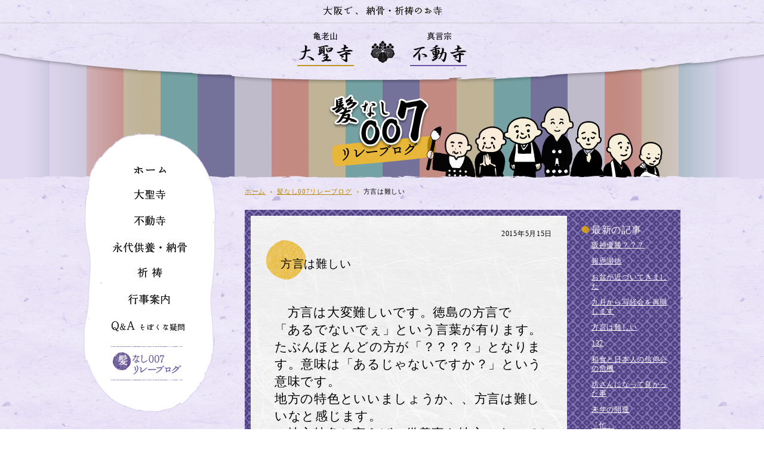

--- FILE ---
content_type: text/html; charset=UTF-8
request_url: http://osaka-fudouji.net/blog/archives/135
body_size: 6012
content:
<!DOCTYPE html>
<html lang="ja">
<head>

    <meta charset="UTF-8">	
    
        <meta name="keywords" content="方言は難しい,髪なし007,住職ブログ,永代供養,大阪,祈祷,納骨" />
    <meta name="description" content="　方言は大変難しいです。徳島の方言で 「あるでないでぇ」という言葉が有ります。たぶんほとんどの方が「？？？？」となります。意味は「あるじゃないですか？」という意味です。 地方の特色といいましょうか、、" />
	    
	        <title>方言は難しい | 髪なし007リレーブログ | 永代供養・納骨のお寺なら【大聖寺/不動寺】</title> 
        
    <link rel="shortcut icon" type="image/ico" href="/favicon.ico" />
    <meta name="viewport" content="width=1080" />

    

    <!-- ここからOGP -->
            <meta property="fb:app_id" content="" />
        <meta property="og:type" content="article" />
        <meta property="og:site_name" content="髪なし007リレーブログ | 永代供養・納骨のお寺なら【大聖寺/不動寺】" />
    
	        <meta property="og:title" content="方言は難しい | 髪なし007リレーブログ | 永代供養・納骨のお寺なら【大聖寺/不動寺】" />
        <meta property="og:description" content="　方言は大変難しいです。徳島の方言で 「あるでないでぇ」という言葉が有ります。たぶんほとんどの方が「？？？？」となります。意味は「あるじゃないですか？」という意味です。 地方の特色といいましょうか、、" />
        <meta property="og:url" content="http://osaka-fudouji.net/blog/archives/135" />
                <meta property="og:image" content="http://osaka-fudouji.net/design2014/images/share.jpg" />
		            
        
    
    <!-- CSS -->
    	    <link href="http://osaka-fudouji.net/blog/contents/themes/fudouji-theme/style.css" rel="stylesheet" />
    <link href="/design2014/css/common.css" rel="stylesheet" />
    <link href="/design2014/css/base.css?2026012422" rel="stylesheet" />
    <link href="/design2014/css/archives.css?2026012422" rel="stylesheet" />

    
    <script src="/design2014/js/jquery-1.8.3.min.js" type="text/JavaScript"></script>
    <script src="/design2014/js/simplelib.min.js?rollOver,scroll" type="text/javascript"></script>
    <script src="/design2014/js/common-ui.js" type="text/javascript"></script>
    <script src="/design2014/js/scroll-follow.js" type="text/javascript"></script>
    <script src="/design2014/js/ga.js" type="text/javascript"></script>
	
	

    <!--[if lt IE 9]>
	    <script src="/design2014/js/html5shiv.js"></script>
    <![endif]-->
    
    
<link rel='dns-prefetch' href='//s.w.org' />
		<script type="text/javascript">
			window._wpemojiSettings = {"baseUrl":"https:\/\/s.w.org\/images\/core\/emoji\/13.0.0\/72x72\/","ext":".png","svgUrl":"https:\/\/s.w.org\/images\/core\/emoji\/13.0.0\/svg\/","svgExt":".svg","source":{"concatemoji":"http:\/\/osaka-fudouji.net\/blog\/wp-includes\/js\/wp-emoji-release.min.js?ver=5.5.17"}};
			!function(e,a,t){var n,r,o,i=a.createElement("canvas"),p=i.getContext&&i.getContext("2d");function s(e,t){var a=String.fromCharCode;p.clearRect(0,0,i.width,i.height),p.fillText(a.apply(this,e),0,0);e=i.toDataURL();return p.clearRect(0,0,i.width,i.height),p.fillText(a.apply(this,t),0,0),e===i.toDataURL()}function c(e){var t=a.createElement("script");t.src=e,t.defer=t.type="text/javascript",a.getElementsByTagName("head")[0].appendChild(t)}for(o=Array("flag","emoji"),t.supports={everything:!0,everythingExceptFlag:!0},r=0;r<o.length;r++)t.supports[o[r]]=function(e){if(!p||!p.fillText)return!1;switch(p.textBaseline="top",p.font="600 32px Arial",e){case"flag":return s([127987,65039,8205,9895,65039],[127987,65039,8203,9895,65039])?!1:!s([55356,56826,55356,56819],[55356,56826,8203,55356,56819])&&!s([55356,57332,56128,56423,56128,56418,56128,56421,56128,56430,56128,56423,56128,56447],[55356,57332,8203,56128,56423,8203,56128,56418,8203,56128,56421,8203,56128,56430,8203,56128,56423,8203,56128,56447]);case"emoji":return!s([55357,56424,8205,55356,57212],[55357,56424,8203,55356,57212])}return!1}(o[r]),t.supports.everything=t.supports.everything&&t.supports[o[r]],"flag"!==o[r]&&(t.supports.everythingExceptFlag=t.supports.everythingExceptFlag&&t.supports[o[r]]);t.supports.everythingExceptFlag=t.supports.everythingExceptFlag&&!t.supports.flag,t.DOMReady=!1,t.readyCallback=function(){t.DOMReady=!0},t.supports.everything||(n=function(){t.readyCallback()},a.addEventListener?(a.addEventListener("DOMContentLoaded",n,!1),e.addEventListener("load",n,!1)):(e.attachEvent("onload",n),a.attachEvent("onreadystatechange",function(){"complete"===a.readyState&&t.readyCallback()})),(n=t.source||{}).concatemoji?c(n.concatemoji):n.wpemoji&&n.twemoji&&(c(n.twemoji),c(n.wpemoji)))}(window,document,window._wpemojiSettings);
		</script>
		<style type="text/css">
img.wp-smiley,
img.emoji {
	display: inline !important;
	border: none !important;
	box-shadow: none !important;
	height: 1em !important;
	width: 1em !important;
	margin: 0 .07em !important;
	vertical-align: -0.1em !important;
	background: none !important;
	padding: 0 !important;
}
</style>
	<link rel='stylesheet' id='wp-block-library-css'  href='http://osaka-fudouji.net/blog/wp-includes/css/dist/block-library/style.min.css?ver=5.5.17' type='text/css' media='all' />
<link rel="https://api.w.org/" href="http://osaka-fudouji.net/blog/wp-json/" /><link rel="alternate" type="application/json" href="http://osaka-fudouji.net/blog/wp-json/wp/v2/posts/135" /><link rel="EditURI" type="application/rsd+xml" title="RSD" href="http://osaka-fudouji.net/blog/xmlrpc.php?rsd" />
<link rel="wlwmanifest" type="application/wlwmanifest+xml" href="http://osaka-fudouji.net/blog/wp-includes/wlwmanifest.xml" /> 
<link rel='prev' title='前の投稿' href='http://osaka-fudouji.net/blog/archives/132' />
<link rel='next' title='九月から写経会を再開します' href='http://osaka-fudouji.net/blog/archives/140' />
<link rel="canonical" href="http://osaka-fudouji.net/blog/archives/135" />
<link rel='shortlink' href='http://osaka-fudouji.net/blog/?p=135' />
<link rel="alternate" type="application/json+oembed" href="http://osaka-fudouji.net/blog/wp-json/oembed/1.0/embed?url=http%3A%2F%2Fosaka-fudouji.net%2Fblog%2Farchives%2F135" />
<link rel="alternate" type="text/xml+oembed" href="http://osaka-fudouji.net/blog/wp-json/oembed/1.0/embed?url=http%3A%2F%2Fosaka-fudouji.net%2Fblog%2Farchives%2F135&#038;format=xml" />
<style type="text/css">.recentcomments a{display:inline !important;padding:0 !important;margin:0 !important;}</style></head>

<body class="post-template-default single single-post postid-135 single-format-standard">
<noscript><p class="caution aligncenter">Enable Javascript to browse this site, please.</p></noscript>
<div id="toppages">
<div id="wrapper">


<header>
    <div id="headerContainer">
        <div class="uhdInner">
        	<p class="uhdline txc mb10"><img src="/design2014/images/common/uhd_tt.png?23" alt="大阪で、納骨・祈祷のお寺" /></p>
            <div class="uhdbox">
                <ul class="hoverset clearfix">
                	<li><a href="/daisyouji/"><img src="/design2014/images/common/uhd_daisyouji.png" alt="亀老山 大聖寺" /></a></li>
                    <li><img src="/design2014/images/common/uhd_mon.png" alt="大阪のお寺" /></li>
                    <li><a href="/fudouji/"><img src="/design2014/images/common/uhd_fudouji.png" alt="真言宗 不動寺" /></a></li>
                </ul>
            </div>
        </div>
        <div id="headBg-blog">
        <div class="head_bg_header"></div>
        </div>

    </div><!-- /#header -->
</header>
<!--     headerここまで    -->




    

   
    
 


		
	
	


<div id="Container">
	<div id="ContentInner" class="clearfix">
        
        <div id="Side-container">
        <div id="menu">
        <nav>
            <ul>
                <li><a class="rollover" href="/"><img src="/design2014/images/menu/nav_home.gif" width="130" height="29" alt="ホーム" /></a></li>
                <li><a class="rollover" href="/daisyouji/"><img src="/design2014/images/menu/nav_daishouji.gif" width="130" height="29" alt="大聖寺" /></a></li>
                <li><a class="rollover" href="/fudouji/"><img src="/design2014/images/menu/nav_fudouji.gif" width="130" height="29" alt="不動寺" /></a></li>
                <li><a class="rollover" href="/kuyou/"><img src="/design2014/images/menu/nav_kuyou.gif" width="130" height="29" alt="永代供養・納骨" /></a></li>
                <li><a class="rollover" href="/kitou/"><img src="/design2014/images/menu/nav_kitou.gif" width="130" height="29" alt="祈 祷" /></a></li>
                <li><a class="rollover" href="/event/"><img src="/design2014/images/menu/nav_event.gif" width="130" height="29" alt="行事案内" /></a></li>
                <li><a class="rollover" href="/faq/"> <img src="/design2014/images/menu/nav_faq.gif" width="130" height="29" alt="Q&A そぼくな疑問" /></a></li>
                <li class="hoverset"><a href="/blog/"><img src="/design2014/images/menu/nav_blog.gif" width="120" height="57" alt="髪なし007リレーブログ" /></a></li>
            </ul>
        </nav>
        </div><!-- /#menu-->
        </div><!-- /#Side-container-->


        <div id="Main-container">
            <div id="panNav">
                <ul class="clearfix">
                    <li class="first"><a href="/">ホーム</a></li>
                                        <li class="current"><a href="/blog/">髪なし007リレーブログ</a></li>
                                                            <li class="current">方言は難しい</li>
                                    </ul>
            </div><!-- /#panNav -->
            
            <section>
                                    




            <div class="blogBg mb40 mt10">
	            <div class=" clearfix">
                    <div id="blog_entyBlock">
                        <div id="blog_entyBlockInner">        
        




        
        
                          
             
            
            
            	<div class="blog_entry" id="post-135">
                <section>
                    <div class="blog_day"><p>2015年5月15日</p></div>
                                        <div class="blog_title"><h1>方言は難しい</h1></div>
                     
                    <div class="blog_body post-body">
                        <h2>　方言は大変難しいです。徳島の方言で</h2>
<h2>「あるでないでぇ」という言葉が有ります。たぶんほとんどの方が「？？？？」となります。意味は「あるじゃないですか？」という意味です。</h2>
<h2>地方の特色といいましょうか、、方言は難しいなと感じます。</h2>
<h2>　地方特色と言えば、供養事も地方によってかなり違いますね。よく法事に行くと「田舎ではこうです」や「うちはこうやわー」とおっしゃる方がおられますが、私自身供養を含めた仏様事は決まりが有って決まりが無いものと考えております。</h2>
<h2>要するにあまり難しく考えないでもらえればありがたいです。仏様に対する気持ちだけを一番に考え最低限の風習（その家の特色）だけ守れば大丈夫と考えます。</h2>
<h2>供養だからあれをしないといけない！やこれをしないといけない！と義務的に思うのではなく習慣づけていただければありがたく思います。</h2>
<h2>自分の気持ちを考えて無理なく仏様と向き合っていただくことをお勧めいたします。</h2>
                        <br class="clear" />
                                            </div>
                </section>
                </div>

            
            
            
        
        


                        </div>
                    </div>
        
	
    
    					    
    
   
                        <div id="blog_archiveBlock">
                    	<dl>
                        	<dt>最新の記事</dt>
                        	<dd>
                            	<ul class="wijet-list">
										<li><a href='http://osaka-fudouji.net/blog/archives/156'>阪神優勝？？？</a></li>
	<li><a href='http://osaka-fudouji.net/blog/archives/151'>報恩謝徳</a></li>
	<li><a href='http://osaka-fudouji.net/blog/archives/145'>お盆が近づいてきました</a></li>
	<li><a href='http://osaka-fudouji.net/blog/archives/140'>九月から写経会を再開します</a></li>
	<li><a href='http://osaka-fudouji.net/blog/archives/135' aria-current="page">方言は難しい</a></li>
	<li><a href='http://osaka-fudouji.net/blog/archives/132'>132</a></li>
	<li><a href='http://osaka-fudouji.net/blog/archives/128'>和食と日本人の信仰心の危機</a></li>
	<li><a href='http://osaka-fudouji.net/blog/archives/122'>坊さんになって良かった事</a></li>
	<li><a href='http://osaka-fudouji.net/blog/archives/120'>未年の開運</a></li>
	<li><a href='http://osaka-fudouji.net/blog/archives/112'>「忙」</a></li>
                                </ul>
                            </dd>
                        	<dt>月別アーカイブ</dt>
                        	<dd>
                            	<ul class="wijet-list">
										<li><a href='http://osaka-fudouji.net/blog/archives/date/2015/08'>2015年8月</a>&nbsp;(2)</li>
	<li><a href='http://osaka-fudouji.net/blog/archives/date/2015/07'>2015年7月</a>&nbsp;(1)</li>
	<li><a href='http://osaka-fudouji.net/blog/archives/date/2015/06'>2015年6月</a>&nbsp;(1)</li>
	<li><a href='http://osaka-fudouji.net/blog/archives/date/2015/05'>2015年5月</a>&nbsp;(2)</li>
	<li><a href='http://osaka-fudouji.net/blog/archives/date/2015/03'>2015年3月</a>&nbsp;(1)</li>
	<li><a href='http://osaka-fudouji.net/blog/archives/date/2015/02'>2015年2月</a>&nbsp;(1)</li>
	<li><a href='http://osaka-fudouji.net/blog/archives/date/2015/01'>2015年1月</a>&nbsp;(1)</li>
	<li><a href='http://osaka-fudouji.net/blog/archives/date/2014/12'>2014年12月</a>&nbsp;(1)</li>
	<li><a href='http://osaka-fudouji.net/blog/archives/date/2014/11'>2014年11月</a>&nbsp;(1)</li>
	<li><a href='http://osaka-fudouji.net/blog/archives/date/2014/10'>2014年10月</a>&nbsp;(1)</li>
	<li><a href='http://osaka-fudouji.net/blog/archives/date/2014/09'>2014年9月</a>&nbsp;(1)</li>
	<li><a href='http://osaka-fudouji.net/blog/archives/date/2014/08'>2014年8月</a>&nbsp;(1)</li>
	<li><a href='http://osaka-fudouji.net/blog/archives/date/2014/06'>2014年6月</a>&nbsp;(1)</li>
	<li><a href='http://osaka-fudouji.net/blog/archives/date/2014/05'>2014年5月</a>&nbsp;(1)</li>
	<li><a href='http://osaka-fudouji.net/blog/archives/date/2014/04'>2014年4月</a>&nbsp;(1)</li>
	<li><a href='http://osaka-fudouji.net/blog/archives/date/2014/03'>2014年3月</a>&nbsp;(2)</li>
	<li><a href='http://osaka-fudouji.net/blog/archives/date/2014/01'>2014年1月</a>&nbsp;(1)</li>
	<li><a href='http://osaka-fudouji.net/blog/archives/date/2013/12'>2013年12月</a>&nbsp;(1)</li>
	<li><a href='http://osaka-fudouji.net/blog/archives/date/2013/10'>2013年10月</a>&nbsp;(2)</li>
	<li><a href='http://osaka-fudouji.net/blog/archives/date/2013/09'>2013年9月</a>&nbsp;(1)</li>
	<li><a href='http://osaka-fudouji.net/blog/archives/date/2013/08'>2013年8月</a>&nbsp;(1)</li>
	<li><a href='http://osaka-fudouji.net/blog/archives/date/2013/07'>2013年7月</a>&nbsp;(2)</li>
	<li><a href='http://osaka-fudouji.net/blog/archives/date/2013/05'>2013年5月</a>&nbsp;(1)</li>
	<li><a href='http://osaka-fudouji.net/blog/archives/date/2013/04'>2013年4月</a>&nbsp;(1)</li>
	<li><a href='http://osaka-fudouji.net/blog/archives/date/2013/03'>2013年3月</a>&nbsp;(1)</li>
	<li><a href='http://osaka-fudouji.net/blog/archives/date/2013/02'>2013年2月</a>&nbsp;(2)</li>
	<li><a href='http://osaka-fudouji.net/blog/archives/date/2013/01'>2013年1月</a>&nbsp;(1)</li>
	<li><a href='http://osaka-fudouji.net/blog/archives/date/2012/12'>2012年12月</a>&nbsp;(1)</li>
	<li><a href='http://osaka-fudouji.net/blog/archives/date/2012/10'>2012年10月</a>&nbsp;(2)</li>
	<li><a href='http://osaka-fudouji.net/blog/archives/date/2012/09'>2012年9月</a>&nbsp;(1)</li>
	<li><a href='http://osaka-fudouji.net/blog/archives/date/2012/08'>2012年8月</a>&nbsp;(1)</li>
	<li><a href='http://osaka-fudouji.net/blog/archives/date/2012/07'>2012年7月</a>&nbsp;(1)</li>
	<li><a href='http://osaka-fudouji.net/blog/archives/date/2012/06'>2012年6月</a>&nbsp;(1)</li>
	<li><a href='http://osaka-fudouji.net/blog/archives/date/2012/05'>2012年5月</a>&nbsp;(1)</li>
	<li><a href='http://osaka-fudouji.net/blog/archives/date/2012/04'>2012年4月</a>&nbsp;(1)</li>
	<li><a href='http://osaka-fudouji.net/blog/archives/date/2012/03'>2012年3月</a>&nbsp;(1)</li>
	<li><a href='http://osaka-fudouji.net/blog/archives/date/2012/02'>2012年2月</a>&nbsp;(1)</li>
	<li><a href='http://osaka-fudouji.net/blog/archives/date/2012/01'>2012年1月</a>&nbsp;(1)</li>
	<li><a href='http://osaka-fudouji.net/blog/archives/date/2011/12'>2011年12月</a>&nbsp;(1)</li>
	<li><a href='http://osaka-fudouji.net/blog/archives/date/2011/11'>2011年11月</a>&nbsp;(2)</li>
	<li><a href='http://osaka-fudouji.net/blog/archives/date/2011/09'>2011年9月</a>&nbsp;(1)</li>
	<li><a href='http://osaka-fudouji.net/blog/archives/date/2011/08'>2011年8月</a>&nbsp;(2)</li>
	<li><a href='http://osaka-fudouji.net/blog/archives/date/2011/07'>2011年7月</a>&nbsp;(1)</li>
	<li><a href='http://osaka-fudouji.net/blog/archives/date/2011/06'>2011年6月</a>&nbsp;(1)</li>
	<li><a href='http://osaka-fudouji.net/blog/archives/date/2011/05'>2011年5月</a>&nbsp;(1)</li>
	<li><a href='http://osaka-fudouji.net/blog/archives/date/2011/04'>2011年4月</a>&nbsp;(1)</li>
	<li><a href='http://osaka-fudouji.net/blog/archives/date/2011/03'>2011年3月</a>&nbsp;(1)</li>
	<li><a href='http://osaka-fudouji.net/blog/archives/date/2011/02'>2011年2月</a>&nbsp;(1)</li>
	<li><a href='http://osaka-fudouji.net/blog/archives/date/2011/01'>2011年1月</a>&nbsp;(1)</li>
	<li><a href='http://osaka-fudouji.net/blog/archives/date/2010/12'>2010年12月</a>&nbsp;(1)</li>
                                </ul>
                            </dd>
                        	<dt>カテゴリー</dt>
                        	<dd>
                            	<ul class="wijet-list">
										<li class="cat-item cat-item-2"><a href="http://osaka-fudouji.net/blog/archives/category/%e3%81%8a%e7%9f%a5%e3%82%89%e3%81%9b">お知らせ</a> (14)
</li>
	<li class="cat-item cat-item-1"><a href="http://osaka-fudouji.net/blog/archives/category/%e6%9c%aa%e5%88%86%e9%a1%9e">未分類</a> (45)
</li>
                                </ul>
                            </dd>
                        </dl>
                    </div>
   

        

    
        
	            </div>
            </div>
            

	


        </section>    
        </div><!-- /#Main-container -->


	</div>
</div><!--     ./ #Container    -->
	








<footer>
<div id="footercontainer">
<div id="footerOuter">
	<div id="toTop"><div class="topInner"><a href="#" class="scroll"><img src="/design2014/images/common/pagetop.gif" width="41" height="40" alt="Top to page" /></a></div></div>
    <div id="footerBorder"></div>
    <div id="footer">
        <div class="footerContOuter">
            <div id="footermenuOuter" class="footerCont clearfix">
                <ul id="footermenu" class=" clearfix mincho">
                    <li><a href="/">ホーム</a></li>
                    <li><a href="/daisyouji/">大聖寺</a></li>
                    <li><a href="/fudouji/">不動寺</a></li>
                    <li><a href="/kuyou/">永代供養・納骨</a></li>
                    <li><a href="/kitou/">祈祷</a></li>
                    <li><a href="/event/">行事案内</a></li>
                    <li><a href="/faq/">Q＆A そぼくな疑問</a></li>
                </ul>
            </div>
        </div>
        
        <div class="footerContOuter">
            <div class="footerCont">
                <p class="txc foot_address mincho">
                    <img src="/design2014/images/common/footer_daishouji.gif" width="139" height="28" alt="亀老山 大聖寺" />　大阪市淀川区三津屋中1-4-6　<img src="/design2014/images/common/footer_daishouji_tel2.gif" width="122" height="28" alt="お電話でのお問い合わせ" />　　　
                    <img src="/design2014/images/common/footer_fudouji.gif" width="139" height="28" alt="真言宗 不動寺" />　大阪市城東区諏訪2-13-5　<img src="/design2014/images/common/footer_fudouji_tel.gif" width="121" height="28" alt="お電話でのお問い合わせ" />
                </p>
            </div>
        </div>
        
        <div class="footerContOuter2">
            <div class="footerCont2">
                <p class="txc mincho"><span>午前 8:00 〜 午後 4:00</span>まで受付致しております。お気軽にお問い合わせ下さいませ。</p>
            </div>
        </div>

        <div class="footerContOuter3">
            <div class="footerCont2">
                <div id="copyright" class="txc">Copyright &copy; 2014 <a href="http://osaka-fudouji.net/">fudouji</a> All Rights Reserved.</div>
            </div>
        </div>
    </div>
</div>    
</div>    
</footer><!-- footer -->


</div>
</div>

<script type='text/javascript' src='http://osaka-fudouji.net/blog/wp-includes/js/wp-embed.min.js?ver=5.5.17' id='wp-embed-js'></script>

</body>
</html>

--- FILE ---
content_type: text/css
request_url: http://osaka-fudouji.net/blog/contents/themes/fudouji-theme/style.css
body_size: 1764
content:
@charset "utf-8";
/*
Theme Name:  FUDOUJI BLOG
Theme URI: http://zeaplus.co.jp/
Description: FUDOUJI BLOG
Version: 1.0
Author: ZEALPLUS
Author URI: http://zeaplus.co.jp/	
Tags: simple

Index:
  - Basic Styling
  - Layout
  - Navigation and Sidebar Widget
  - Form Elements

*/




/* Custum Style Setting
----------------------------------------------------------------------------------------------*/

.post-body strong {	font-weight: bold;}
.post-body em { font-style: italic;}
.post-body del { text-decoration:line-through;}	
.post-body ul { list-style: disc; margin:0 10px 15px; }
.post-body ol { list-style: decimal; margin:0 10px 15px; }
.post-body li { list-style:inherit; margin-bottom:0.3em; }
.post-body blockquote { margin:15px 20px;}
.post-body h1{ font-size:2em; line-height:1.4em; }
.post-body h2{ font-size:1.5em; line-height:1.4em; }
.post-body h3{ font-size:1.2em; line-height:1.4em; }
.post-body img{ margin:10px 0; max-width:100%; height:auto; }
.post-body p{ margin:0px 0 10px;}
.post-body a{ text-decoration:underline; }



/* ---------- Basic Styling ---------- */

.aligncenter {
   display: block;
   margin-left: auto;
   margin-right: auto;
}

.alignright {
	float: right;
	margin: 0 0 2px 10px;
}

.alignleft {
	float: left;
	margin: 0 10px 2px 0;
}

img.centered {
	display: block;
	margin-left: auto;
	margin-right: auto;
}

img.alignright {
	padding: 5px;
	display: inline;
}

img.alignleft {
	padding: 5px;
	display: inline;
}

.caution {
	padding: 10px;
	color: #e9e9e9;
	text-align: center;
	background-color: #cc0000;
}
noscript .caution {
	margin: 0;
}

.wp-caption {
	width: 100%;
	border: 1px solid #e3e3e3;
	border-radius: 4px;
	-moz-border-radius: 4px;
	-khtml-border-radius: 4px;
	-webkit-border-radius: 4px;
	background-color: #ffffff;
	text-align: center;
}
.wp-caption img {
	padding-top: 5px;
}

.wp-caption-text {
	margin: 5px 0;
	text-align: center;
	font-size: smaller;
	color: #666666;
}

code strong {
	color: #cc3366;
	font-weight: normal;
}



p.post-meta,
p.comment-meta {
	margin-bottom: 25px;
	font-size:0.75em; line-height:1.2em;
}

.comment-list .navigation {
	margin: 10px 0;
}
.comment-list .navigation a {
	margin-right: 10px;
}

.comment-list ol li {
	margin: 10px 0;
}

.comment-list ol li.trackback {
	padding: 5px;
	border: 1px solid #c4c4c4;
}

.comment-list ul.children {
	list-style: none;
}
.comment-list ul.children li {
	border-left: 5px solid #c4c4c4;
	padding-left: 5px;
}

.comment-list li.bypostauthor {
}
.comment-list li.bypostauthor cite.fn {
	text-decoration: underline;
}

.comment-list li.comment .reply {
	margin: 10px 0 20px;
}




/* ---------- Navigation and Sidebar Widget ---------- */

/* Pagination for grid items and paginated posts */
.pagination {
	margin: 50px 0 0;
	line-height:1;
}
.pagination .current {
	color: #333333;
	font-weight: bold:
}
.pagination .next, 
.pagination .prev {
}

.pagination span, 
.pagination a {
display:block;
float:left;
margin: 0 10px 0 0;
padding: 8px 10px;
width:auto;
color:#fff;
text-decoration:none;
background: #A196BE;
}
 
.pagination a:hover{
color:#fff;
background: #4F427E;
}
 
.pagination .current{
padding: 8px 10px;
background: #4F427E;
color:#fff;
}


/* Sidebar 
 * In this theme, sidebar is a horizontal line.
 * Sidebar2 is a block on the bottom.
 * See also "Form Elements" section.
 */
 
/*
#sidebar{
	list-style: none;
	list-style-type: none;
	margin: 50px 0 50px 16px;
	padding-left: 0;
}
#sidebar2 {
	list-style: none;
	list-style-type: none;
	margin: 50px 0;
	padding-left: 0;
}
#sidebar li {
	margin: 2px 0;
}
#sidebar li.widget h2.widgettitle {
	display: none;
}

#sidebar li.widget ul {
	list-style: none;
	margin: 0;
	padding: 0;
}

#sidebar li.widget ul li {
	display: inline;
	padding-right: 5px;
}

li.current-cat {
	text-decoration: underline;
}

#sidebar2 li.widget {
	display: block;
	overflow: hidden;
	float: left;
	margin: 0 5px 5px 0;
	width: 320px;
	padding: 5px 0 0 0;
	border: 0;
}

#sidebar2 h2.widgettitle {
	margin-top: 0;
	padding: 5px 10px;
	color: #333333;
	background-color: #d9d9d9;
}

#sidebar2 li.widget div {
	padding: 0 10px;
	font-size: 12px;
}

#sidebar2 li.widget ul {
	margin: 0;
	padding: 0 10px;
	font-size: 12px;
}

#sidebar2 li.widget ul li {
	list-style: none;
}
#sidebar2 ul.children ul li {
	list-style: none;
}
*/
#wp-calendar {
	margin: 1em 0;
	border: none;
}
#wp-calendar caption{
	text-align: left;
	margin: 2px 0 0 0;
	padding: 0;
}
#wp-calendar td {
	text-align: center;
}

/* ---------- Form Elements ---------- */

div.comment-form {
	margin: 0;
	padding: 0;
}

#commentform {
	margin: 0;
	padding: 0;
}
#commentform textarea {
	width: 99%;
	max-width: 640px;
}

/* for sidebar widget */

#searchform {
    width: 300px;
}
#searchform div {
	padding: 0;
	font-size: 12px;
}
#searchform label.screen-reader-text {
	display: none;
}
#searchsubmit {
	display: inline;
}

#s { /* #searchform input#s */
	width: 170px;
	margin: 0;
}

/* ---------------------------------------- Add ---------------------------------------- */






--- FILE ---
content_type: text/css
request_url: http://osaka-fudouji.net/design2014/css/common.css
body_size: 2817
content:
@charset "UTF-8";

/* --------------------------------------------------
	Last Modified: nov 2013
	Version: 1.1
	Author: ZEALPLUS
	Author URI: http://zealplus.co.jp/
 --------------------------------------------------- */


/*
===== CONTENTS ================================================================================

	Index:
  - Reset
  - Elements
	. font style
	. img style
	. common set
	. space
  
===============================================================================================
*/



/* 1:Reset
----------------------------------------------------------------------------------------------*/

html,body,div,ul,ol,li,dl,dt,dd,h1,h2,h3,h4,h5,h6,pre,form,p,blockquote,fieldset,input { margin: 0; padding: 0; }
* html ul, * html ol, * html p{ zoom:1; }/*IE6 Hack and hasLayout --> for IE*/
h1,h2,h3,h4,h5,h6,pre,code,address,caption,cite,code,em,strong,th { font-size: 1em; font-weight: normal; font-style: normal; }
ul,ol { list-style: none; }
fieldset,img { border: none; }
caption,th { text-align: left; }
table { border-collapse: collapse; border-spacing: 0; font-size:1em; }
th, td{ vertical-align:top; }
br { letter-spacing:normal; }



/* float reset
----------------------------------------------------------------------------------------------*/

/* clear
==========================================================*/

.clear { margin:0; padding:0; clear:both; }	
.clearer { clear: both; display: block; margin: 0; padding: 0; height: 0; line-height: 1px; font-size: 1px; }
.hide { display:none; }
.lineclear   { margin:0; padding:0; clear:both; }		
.lineclear hr{ display:none; }

/*clearfix*/
* html .clearfix { zoom: 1; }
*+html .clearfix { zoom: 1; }
.clearfix:after { height: 0; visibility: hidden; content: "."; display: block; clear: both; }
/*clearfix*/






/* 2:Elements
----------------------------------------------------------------------------------------------*/


/* Font Setting
==========================================================*/

/*----------------------------------------
    font-size
------------------------------------------
Font-size list (base: 13px)
 62% =  8px
 70% =  9px
 77% = 10px
 85% = 11px        162% = 21px        239% = 31px
 93% = 12px        170% = 22px        247% = 32px
100% = 13px        177% = 23px        254% = 33px
108% = 14px        185% = 24px        262% = 34px
116% = 15px        193% = 25px        270% = 35px
124% = 16px        200% = 26px        277% = 36px
131% = 17px        208% = 27px        285% = 37px
139% = 18px        216% = 28px        293% = 38px
147% = 19px        224% = 29px        300% = 39px
154% = 20px        231% = 30px        308% = 40px
*/

.hide-text {
text-indent: 100%;
white-space: nowrap;
overflow: hidden;
}
.H1titlebox{ }
.H1title{ }

.meiryo { font-family:"メイリオ", meiryo, Arial, sans-serif; }
.mincho { font-family: "ヒラギノ明朝 Pro W6","Hiragino Mincho Pro","HGS明朝E","ＭＳ Ｐ明朝",serif;}

.lesp-n { letter-spacing:normal; }
.bold{ font-weight: bold; }

.letSpNorm { letter-spacing:normal;}

/* font-size */
.font-l   { font-size:1.4em; font-weight:normal; }
.font-n   { font-size:1em; font-weight:normal; }
.font-s   { font-size:0.8em; font-weight:normal; }
.font13 { font-size:13px;}
.font-red { color:#ff0000;}



/* img
==========================================================*/
img.img-left   { float: left; margin:0 10px 10px 0; }
img.img-right  { float: right; margin:0 0 10px 10px; }
img.img-border { padding:2px; border:1px solid #ccc; }



/* CSS hover
==========================================================*/
.hoverset a:hover img{
	opacity:0.6;-moz-opacity:0.6;
	filter: alpha(opacity=60);
}







/* common
==========================================================*/

.txc  { text-align:center; }
.txl  { text-align:left; }
.txr  { text-align:right; }
.fl   { float: left; }
.fr   { float: right; }

.text_justify { text-align: justify; text-justify: inter-ideograph;}
.lh1{ line-height:1;}
.pore{ position: relative; }
.poab{ position: absolute; }
.row { display:table; width:100%;}
.cell { display:table-cell; vertical-align:top; padding-left:10px } 



/* common
==========================================================*/

.mt00 {margin-top: 0 !important;}
.mt01 {margin-top: 1px !important;}
.mt02 {margin-top: 2px !important;}
.mt03 {margin-top: 3px !important;}
.mt04 {margin-top: 4px !important;}
.mt05 {margin-top: 5px !important;}
.mt06 {margin-top: 6px !important;}
.mt07 {margin-top: 7px !important;}
.mt08 {margin-top: 8px !important;}
.mt09 {margin-top: 9px !important;}
.mt10 {margin-top:10px !important;}
.mt11 {margin-top:11px !important;}
.mt12 {margin-top:12px !important;}
.mt13 {margin-top:13px !important;}
.mt14 {margin-top:14px !important;}
.mt15 {margin-top:15px !important;}
.mt16 {margin-top:16px !important;}
.mt17 {margin-top:17px !important;}
.mt18 {margin-top:18px !important;}
.mt19 {margin-top:19px !important;}
.mt20 {margin-top:20px !important;}
.mt24 {margin-top:24px !important;}
.mt25 {margin-top:25px !important;}
.mt28 {margin-top:28px !important;}
.mt30 {margin-top:30px !important;}
.mt32 {margin-top:32px !important;}
.mt35 {margin-top:35px !important;}
.mt36 {margin-top:36px !important;}
.mt40 {margin-top:40px !important;}
.mt44 {margin-top:44px !important;}
.mt45 {margin-top:45px !important;}
.mt48 {margin-top:48px !important;}
.mt50 {margin-top:50px !important;}
.mt52 {margin-top:52px !important;}
.mt55 {margin-top:55px !important;}
.mt56 {margin-top:56px !important;}
.mt60 {margin-top:60px !important;}
.mt65 {margin-top:65px !important;}
.mt70 {margin-top:70px !important;}
.mt75 {margin-top:75px !important;}
.mt80 {margin-top:80px !important;}
.mt85 {margin-top:85px !important;}
.mt90 {margin-top:90px !important;}
.mt100 {margin-top:100px !important;}
.mt110 {margin-top:110px !important;}
.mt120 {margin-top:120px !important;}

.mb00 {margin-bottom: 0 !important;}
.mb01 {margin-bottom: 1px !important;}
.mb02 {margin-bottom: 2px !important;}
.mb03 {margin-bottom: 3px !important;}
.mb04 {margin-bottom: 4px !important;}
.mb05 {margin-bottom: 5px !important;}
.mb06 {margin-bottom: 6px !important;}
.mb07 {margin-bottom: 7px !important;}
.mb08 {margin-bottom: 8px !important;}
.mb09 {margin-bottom: 9px !important;}
.mb10 {margin-bottom:10px !important;}
.mb11 {margin-bottom:11px !important;}
.mb12 {margin-bottom:12px !important;}
.mb13 {margin-bottom:13px !important;}
.mb14 {margin-bottom:14px !important;}
.mb15 {margin-bottom:15px !important;}
.mb16 {margin-bottom:16px !important;}
.mb17 {margin-bottom:17px !important;}
.mb18 {margin-bottom:18px !important;}
.mb19 {margin-bottom:19px !important;}
.mb20 {margin-bottom:20px !important;}
.mb24 {margin-bottom:24px !important;}
.mb25 {margin-bottom:25px !important;}
.mb28 {margin-bottom:28px !important;}
.mb30 {margin-bottom:30px !important;}
.mb32 {margin-bottom:32px !important;}
.mb35 {margin-bottom:35px !important;}
.mb36 {margin-bottom:36px !important;}
.mb40 {margin-bottom:40px !important;}
.mb44 {margin-bottom:44px !important;}
.mb45 {margin-bottom:45px !important;}
.mb48 {margin-bottom:48px !important;}
.mb50 {margin-bottom:50px !important;}
.mb52 {margin-bottom:52px !important;}
.mb55 {margin-bottom:55px !important;}
.mb56 {margin-bottom:56px !important;}
.mb60 {margin-bottom:60px !important;}
.mb65 {margin-bottom:65px !important;}
.mb70 {margin-bottom:70px !important;}
.mb75 {margin-bottom:75px !important;}
.mb80 {margin-bottom:80px !important;}
.mb85 {margin-bottom:85px !important;}
.mb90 {margin-bottom:90px !important;}
.mb100 {margin-bottom:100px !important;}
.mb110 {margin-bottom:110px !important;}
.mb120 {margin-bottom:120px !important;}

.pt00 {padding-top: 0 !important;}
.pt01 {padding-top: 1px !important;}
.pt02 {padding-top: 2px !important;}
.pt03 {padding-top: 3px !important;}
.pt04 {padding-top: 4px !important;}
.pt05 {padding-top: 5px !important;}
.pt06 {padding-top: 6px !important;}
.pt07 {padding-top: 7px !important;}
.pt08 {padding-top: 8px !important;}
.pt09 {padding-top: 9px !important;}
.pt10 {padding-top:10px !important;}
.pt11 {padding-top:11px !important;}
.pt12 {padding-top:12px !important;}
.pt13 {padding-top:13px !important;}
.pt14 {padding-top:14px !important;}
.pt15 {padding-top:15px !important;}
.pt16 {padding-top:16px !important;}
.pt17 {padding-top:17px !important;}
.pt18 {padding-top:18px !important;}
.pt19 {padding-top:19px !important;}
.pt20 {padding-top:20px !important;}
.pt24 {padding-top:24px !important;}
.pt25 {padding-top:25px !important;}
.pt28 {padding-top:28px !important;}
.pt30 {padding-top:30px !important;}
.pt32 {padding-top:32px !important;}
.pt35 {padding-top:35px !important;}
.pt36 {padding-top:36px !important;}
.pt40 {padding-top:40px !important;}
.pt44 {padding-top:44px !important;}
.pt45 {padding-top:45px !important;}
.pt48 {padding-top:48px !important;}
.pt50 {padding-top:50px !important;}
.pt52 {padding-top:52px !important;}
.pt55 {padding-top:55px !important;}
.pt56 {padding-top:56px !important;}
.pt60 {padding-top:60px !important;}
.pt65 {padding-top:65px !important;}
.pt70 {padding-top:70px !important;}
.pt75 {padding-top:75px !important;}
.pt80 {padding-top:80px !important;}
.pt85 {padding-top:85px !important;}

.pb00 {padding-bottom: 0 !important;}
.pb01 {padding-bottom: 1px !important;}
.pb02 {padding-bottom: 2px !important;}
.pb03 {padding-bottom: 3px !important;}
.pb04 {padding-bottom: 4px !important;}
.pb05 {padding-bottom: 5px !important;}
.pb06 {padding-bottom: 6px !important;}
.pb07 {padding-bottom: 7px !important;}
.pb08 {padding-bottom: 8px !important;}
.pb09 {padding-bottom: 9px !important;}
.pb10 {padding-bottom:10px !important;}
.pb11 {padding-bottom:11px !important;}
.pb12 {padding-bottom:12px !important;}
.pb13 {padding-bottom:13px !important;}
.pb14 {padding-bottom:14px !important;}
.pb15 {padding-bottom:15px !important;}
.pb16 {padding-bottom:16px !important;}
.pb17 {padding-bottom:17px !important;}
.pb18 {padding-bottom:18px !important;}
.pb19 {padding-bottom:19px !important;}
.pb20 {padding-bottom:20px !important;}
.pb24 {padding-bottom:24px !important;}
.pb25 {padding-bottom:25px !important;}
.pb28 {padding-bottom:28px !important;}
.pb30 {padding-bottom:30px !important;}
.pb32 {padding-bottom:32px !important;}
.pb35 {padding-bottom:35px !important;}
.pb36 {padding-bottom:36px !important;}
.pb40 {padding-bottom:40px !important;}
.pb44 {padding-bottom:44px !important;}
.pb45 {padding-bottom:45px !important;}
.pb48 {padding-bottom:48px !important;}
.pb50 {padding-bottom:50px !important;}
.pb52 {padding-bottom:52px !important;}
.pb55 {padding-bottom:55px !important;}
.pb56 {padding-bottom:56px !important;}
.pb60 {padding-bottom:60px !important;}
.pb65 {padding-bottom:65px !important;}
.pb70 {padding-bottom:70px !important;}
.pb75 {padding-bottom:75px !important;}
.pb80 {padding-bottom:80px !important;}
.pb85 {padding-bottom:85px !important;}








--- FILE ---
content_type: text/css
request_url: http://osaka-fudouji.net/design2014/css/base.css?2026012422
body_size: 1838
content:
@charset "UTF-8";

/*
Theme Name:  ZEAL
Theme URI: http://zeaplus.co.jp/
Description: ZEAL
Version: 1.0
Author: ZEALPLUS
Author URI: http://zeaplus.co.jp/	
*/


/*
===== CONTENTS ================================================================================

	Index:
  - Base Style
  - Layout
  
===============================================================================================
*/



/* 1: Base Style Setting
----------------------------------------------------------------------------------------------*/

/* Base Setting
==========================================================*/

body { font: 14px/1.7 "ヒラギノ明朝 Pro W3","Hiragino Mincho Pro","ＭＳ Ｐ明朝","MS PMincho", Times, serif;
	   letter-spacing:0.05em; margin:0; padding:0; background:url(../images/common/bg_body.gif) 0 0 repeat; }
	 
a       { text-decoration: underline; color:#B88600; }
a:hover { text-decoration: none; color:#969696; }
a { outline:none;}
img { -ms-interpolation-mode: bicubic; } 
:focus { outline: 0; }


/* main-layout
==========================================================*/

body { }
#toppages { }
#wrapper  { position:relative; min-width:1000px; /*background:url(../images/common/bg_kirimon.png) center center no-repeat; background-attachment: fixed;*/
background:url(../images/common/bg_kirimon.png) center 400px no-repeat;  }
.wrap{ }
#grid{ }


/* header
==========================================================*/

#headerContainer { position:relative; }
#header{}
.head_bg_header { width:100%; overflow:hidden; height:470px; position:absolute; top:-330px;  background:url(../images/common/bg_header.png) center 0 no-repeat;}
	.uhdInner{ position:absolute; width:100%; z-index:9; line-height:1; }
	.uhdline{ border-bottom:1px solid #CCCCCC;}
	.uhdbox{ width:340px; margin:0 auto; }
	.uhdbox li{ float:left; }





/* footer
==========================================================*/

#footercontainer { overflow-x:hidden;}
#footerOuter { background:#fff;}
	#footerBorder { position:relative; top:-10px; background: url(../images/common/bg_footer.png) 0 0 repeat-x; width:100%; height:26px;}
	#footer {}
	.footerContOuter  { background:#fff; border-bottom:solid 1px #c4b6e2;}
	.footerContOuter2 { background:#ececec;}
	.footerContOuter3 { background:#000; color:#fff;}
		.footerContOuter3 a {color:#fff; text-decoration:none;}
	.footerCont { clear:both; width:1000px; margin:0 auto; padding:20px 0;}
	.footerCont2 { clear:both; width:1000px; margin:0 auto; padding:5px 0;}
	#copyright { font-size:11px;}

	#footermenuOuter { position:relative; overflow:hidden;}
	#footermenu { float:left; left:50%; position:relative; }
	#footermenu li { float:left; left:-50%;position:relative; padding:0 24px; border-left:dotted 1px #333333;}
	#footermenu li:first-child { border:none;}
	#footermenu li a { color:#000; text-decoration:none;}
	#footermenu li a:hover { text-decoration: none; color:#969696; }
	.foot_address { width:1000px; display:table-cell; vertical-align:top;}
	.foot_address img { vertical-align:bottom;}

#toTop{ z-index:1; position:fixed; bottom:80px; right:10px; line-height:1em; display:none;}
.topInner{}


/* menu
==========================================================*/
#Side-container {  width:222px; height:470px; /*float:left;*/ position: absolute; top:300px; }
	#menu { width:222px; height:470px; background:url(../images/common/bg_menu.png) 0 0 no-repeat; position: relative; top:-77px; left:0; }
	#menu ul { width:130px; margin:0 auto; padding:50px 0 0;}
	#menu li { margin:0 auto 15px;}
	#menu li img { vertical-align:bottom;}
		
	
/* Main Container
==========================================================*/
#Main-container { width:730px; float:right;  }
#panNav { padding:15px 0; }
	#panNav li { float: left; font-size: 11px; line-height: 1.1; margin-right: 7px;  }
	#panNav li a{ }
	#panNav li.current { background:url(../images/common/pankuzu_arw.gif) 0 4px no-repeat; padding-left:12px; }


/* content
==========================================================*/
#Container{ } 

#ContentInner{ width:1000px; margin:0 auto; padding-bottom:50px; }
.ContentInnerBlock{}
.pages{}
.container{}

.hide-tt{ position:absolute; text-indent: -9999px;
white-space: nowrap; overflow: hidden;}
.wh-wakubgInner{ width:300px; padding:10px; background:url(../images/common/main_wakubg.png) 0 0px no-repeat;}



/* 2: layout
----------------------------------------------------------------------------------------------*/

/* 2column commons name
*/

.col{ }
	.col-l{  }
	.col-r{  }

#single-wrapper{}
#pages-wrapper{}


#pages-wrapper .col{ }
	#pages-wrapper .col-l{}
	#pages-wrapper .col-r{}
	
	
#single-wrapper .col{ }
	#single-wrapper .col-l{ float:left; }
	#single-wrapper .col-r{ float:right; }

#single-wrapper .wrap-inner{ }






/* pages
==========================================================*/


/* 
----------------------------------------------------------------------------------------------*/

.post-title,
.catetitle{  }
.post-body{  }
.post-body p{
	text-align: justify;
	text-justify: inter-ideograph;
}

	



* html .sampleset{}/*IE6 Hack*/
*:first-child+html .sampleset{}/*IE7 Hack*/
head~/* */body .sampleset{}/*IE8 Hack*/
	
	


--- FILE ---
content_type: text/css
request_url: http://osaka-fudouji.net/design2014/css/archives.css?2026012422
body_size: 1981
content:
@charset "utf-8";




/* common
__________________________________________*/

#headBg-daisyouji{ background:#E1D9F1 url(../images/daishouji/main-daisyouji02.png?2306) center 0 no-repeat; height:300px; margin:0 auto; }
#headBg-fudouji{ background:#E1D9F1 url(../images/fudouji/main-fudouji.png) center 0 no-repeat; height:300px; margin:0 auto; }
#headBg-kuyou{ background:#E1D9F1 url(../images/kuyou/main-kuyou.png) center 0 no-repeat; height:300px; margin:0 auto; }
#headBg-kitou{ background:#E1D9F1 url(../images/kitou/main-kitou02.png) center 0 no-repeat; height:300px; margin:0 auto; }
#headBg-event{ background:#E1D9F1 url(../images/event/main-event.png) center 0 no-repeat; height:300px; margin:0 auto; }
#headBg-faq{ background:#E1D9F1 url(../images/faq/main-faq02.png) center 0 no-repeat; height:300px; margin:0 auto; }
#headBg-blog{ background:#E1D9F1 url(../images/blog/main-blog.png) center 0 no-repeat; height:300px; margin:0 auto; }

.accesstable{ width:100%;}
.accesstable th{ border-bottom:1px solid #CCCCCC; padding:10px 0; font-size:12px; font-weight:bold; width:85px; letter-spacing:normal;}
.accesstable td{ border-bottom:1px solid #CCCCCC; padding:10px 0; }


.whbgInner{ background:url(../images/common/whbg.png) repeat;}

.underline{ border-top: 1px solid #ccc; text-align: justify; text-justify: inter-ideograph;}
.underline p  {
border-bottom: 1px solid #ccc;
line-height: 36px;
display: inline;
padding: 8px 0;

}



/* daisyouji
__________________________________________*/

.col-daishouji1-1{ width:690px; margin:0 auto;}
	.col-daishouji1-1 .col-l{ float:left; width:320px; }
	.col-daishouji1-1 .col-r{ float:right; width:320px;}

.col-daishouji1-2{ width:100%; }
	.col-daishouji1-2 .col-l{ float:left; width:340px; }
	.col-daishouji1-2 .col-r{ float:right; width:352px;}

.col-daishouji1-3{ width:590px; margin-left:100px; padding:40px 0;}
	.col-daishouji1-3 .col-l{ float:left; width:260px; }
	.col-daishouji1-3 .col-r{ float:right; width:260px;}
	.col-daishouji1-3 p{ width:190px; text-align: center;}
	.col-daishouji1-3 img{ margin-bottom:5px;}
.tl-shingon{ position:absolute; top:-32px; left:0; }



.col-daishouji2-1{ width:680px; margin-left:35px; padding:16px 0 24px;}
	.col-daishouji2-1 .col-l{ float:left; width:265px; }
	.col-daishouji2-1 .col-r{ float:right; width:392px;}
		.col-daishouji2-1 .col-r li{ float:left; text-align:center; }

.col-daishouji2-2{ width:660px; margin-left:35px; padding:16px 0 24px;}
	.col-daishouji2-2 .col-l{ float:left; width:190px; }
	.col-daishouji2-2 .col-r{ float:right; width:430px;}

.col-daishouji2-3{ width:680px; margin-left:35px; padding:16px 0 16px;}
	.col-daishouji2-3 .col-l{ float:left; width:430px; }
	.col-daishouji2-3 .col-r{ float:right; width:190px;}


.col-daishouji2-4{ width:660px; margin-left:12px; padding:16px 0 16px;}
	.col-daishouji2-4 .col-l{ float:left; width:190px; }
	.col-daishouji2-4 .col-r{ float:right; width:430px;}


/* fudouji
__________________________________________*/

.col-fudouji1-1{ width:690px; margin:0 auto;}
	.col-fudouji1-1 .col-l{ float:left; width:320px; }
	.col-fudouji1-1 .col-r{ float:right; width:320px;}


.col-fudouji1-2{ width:100%; }
	.col-fudouji1-2 .col-l{ float:left; width:340px; }
	.col-fudouji1-2 .col-r{ float:right; width:352px;}


.col-fudouji1-3{ width:590px; margin-left:100px; padding:40px 0;}
	.col-fudouji1-3 .col-l{ float:left; width:320px; }
	.col-fudouji1-3 .col-r{ float:right; width:235px;}
	.col-fudouji1-3 p{ width:190px; text-align: center;}
	.col-fudouji1-3 img{ margin-bottom:5px;}


.col-fudouji2-1{ width:680px; margin-left:35px; padding:16px 0 16px;}
	.col-fudouji2-1 .col-l{ float:left; width:430px; }
	.col-fudouji2-1 .col-r{ float:right; width:190px;}


.col-fudouji2-2{ width:660px; margin-left:12px; padding:16px 0 16px;}
	.col-fudouji2-2 .col-l{ float:left; width:190px; }
	.col-fudouji2-2 .col-r{ float:right; width:430px;}


.col-fudouji2-3{ width:680px; margin-left:35px; padding:16px 0 24px;}
	.col-fudouji2-3 .col-l{ float:left; width:430px; }
	.col-fudouji2-3 .col-r{ float:right; width:190px;}
	
	
/* kuyou
__________________________________________*/
.col-kuyou30{ width:660px; margin-left:30px; padding:40px 0 30px;}
	.col-kuyou30 .col-l{ float:left; width:190px; }
	.col-kuyou30 .col-r{ float:right; width:430px;}	

	.col-kuyou30 .tl-psn{ position:absolute; left:150px; top:-58px; }	
	

.col-noukotsu{ width:630px; margin-left:70px;}
	.col-noukotsu .col-l{ float:left; width:268px; }
	.col-noukotsu .col-r{ float:right; width:268px;}
	.col-noukotsu .tl-psn{ position:absolute; left:-36px; top:205px; }			
	.noukotsuInner{ width:220px; margin-left:40px; }

.col-kuyouflow{ width:680px; margin-left:50px;}
	.col-kuyouflow .col-l{ float:left; width:70px; }
	.col-kuyouflow .col-r{ float:right; width:550px;}
	.col-kuyouflow .col-r li{ padding-bottom:43px; background:url(../images/kuyou/eidai-arw.png) 0 bottom no-repeat; }
	.col-kuyouflow .col-r li.none{ background:none;}


/* kitou
__________________________________________*/
.col-kitou{ width:660px; margin-left:30px; padding:40px 0 30px;}
	.col-kitou .col-l{ float:left; width:190px; }
	.col-kitou .col-r{ float:right; width:430px;}	
	
	.col-kitou .tl-psn{ position:absolute; left:-17px; top:-7px; }	
	.kitou-pdflinks{ background:url(../images/kitou/mini_arw.png) 0 0px no-repeat; line-height:16px;}
	.kitou-pdflinks a{ color:#B88600; padding-left:18px;}
	.kitou-pdflinks img{ vertical-align: middle;}

	ul.kitou_fuuko { margin:0 -44px 25px 0;}
		ul.kitou_fuuko li { float:left; margin-right:44px;}

/* event
__________________________________________*/	
.col-event{ width:660px; margin-left:30px; padding:40px 0 30px;}	
	.col-event .col-l{ float:left; width:190px; }
	.col-event .col-r{ float:right; width:470px;}	
	
	.col-event .tl-psn{ position:absolute; left:95px; top:-60px; }

table.event_table { width:100%; font-size:15px;}
	table.event_table th { width:110px; padding:8px 0 0; border-bottom: 1px solid #ccc;}
	table.event_table td { padding:8px 0 0;border-bottom: 1px solid #ccc;}

	
/* faq
__________________________________________*/
dl.faq_catBlock { padding:50px;}
	dl.faq_catBlock dt { background:url(../images/faq/faq_q.png) 0 0 no-repeat; padding:30px 0 0 90px; font-size:18px; min-height:68px; font-weight:bold;}
	dl.faq_catBlock dd { background:url(../images/faq/faq_a.png) 50px 0 no-repeat; margin:10px 0 30px; padding:0 0 30px; border-bottom: 1px dotted #999;}
	dl.faq_catBlock dd:last-child  { padding:0 0 0; border-bottom:none;}
	dl.faq_catBlock dd p { padding:0 0 0 110px;}




/* blog
__________________________________________*/

.blogBg { background:url(../images/blog/blog_bg_pt.gif) 0 0 repeat; padding:10px;}

#blog_entyBlock { width:530px; float:left; background:url(../images/blog/blog_bg_cont.gif) 0 0 repeat;}
	#blog_entyBlockInner { margin:20px 25px;}

    .blog_entry { margin:0 0 20px; padding:0 0 60px; border-bottom:solid 1px #4e3985;}
		.blog_entry .blog_day { text-align:right; font-size:12px;}
		.blog_entry .blog_title { padding:25px 0 0 25px ; background:url(../images/blog/blog_bg_tt.gif) 0 0 no-repeat; font-size:19px; min-height:68px;}
		.blog_entry .blog_title a { color:#000; text-decoration:none;}
		.blog_entry .blog_title h2 { font-weight:bold;}
		.blog_entry .blog_body { padding:15px 0 0 15px ;}

	#blog_entyBlockInner .blog_entry:last-child { border-bottom:none;} 

#blog_archiveBlock { width:155px; float:right; color:#fff;}
#blog_archiveBlock a { color:#fff;}
	#blog_archiveBlock dl { margin:10px 0 0;}
		#blog_archiveBlock dl dt { padding:0 0 0 16px; font-size:16px; background: url(../images/blog/side_tt.png) 0 7px no-repeat;}
		#blog_archiveBlock dl dd { margin:0 0 30px; padding:5px 0 0 16px; font-size:12px;}
			#blog_archiveBlock dl dd ul {}
			#blog_archiveBlock dl dd li { padding:0 0 2px; line-height:1.3; padding:0 0 12px;}







--- FILE ---
content_type: application/javascript
request_url: http://osaka-fudouji.net/design2014/js/common-ui.js
body_size: 758
content:
/*

Description: FUDOUJI  JS
Version: 1.0

*/


// https://w3g.jp/blog/tools/js_browser_sniffing
	var _ua = (function(){
    return {
    ltIE6:typeof window.addEventListener == "undefined" && typeof document.documentElement.style.maxHeight == "undefined",
    ltIE7:typeof window.addEventListener == "undefined" && typeof document.querySelectorAll == "undefined",
    ltIE8:typeof window.addEventListener == "undefined" && typeof document.getElementsByClassName == "undefined",
    ltIE9:document.uniqueID && !window.matchMedia,
    gtIE10:document.uniqueID && document.documentMode >= 10,
    Trident:document.uniqueID,
    Gecko:'MozAppearance' in document.documentElement.style,
    Presto:window.opera,
    Blink:window.chrome,
    Webkit:!window.chrome && 'WebkitAppearance' in document.documentElement.style,
    Touch:typeof document.ontouchstart != "undefined",
    Mobile:typeof window.orientation != "undefined",
    Pointer:window.navigator.pointerEnabled,
    MSPoniter:window.navigator.msPointerEnabled
    }
    })();
	
	
	var ua=navigator.userAgent;
	// if(ua.indexOf('iPad')==-1&&ua.indexOf('iPhone')==-1&&ua.indexOf('iPod')==-1&&ua.indexOf('Android')==-1){
	// }
	

$(document).ready(function() {


	$(window).scroll(function () {
		var s = $(this).scrollTop();
		
		if( s > 100){
			$("#toTop").fadeIn();
		} else {
			$("#toTop").fadeOut();
		}
	 });
	 	 
	 	
	
	$('.jhover').hover(function() {
		$(this).stop(false, true).animate({'opacity':'0.6'},200);
	},function() {
		$(this).stop(false, true).animate({'opacity':'1'},100);
	});	
	

	
	/* --------------------------
	SP HACK
	-------------------------- */	
	if(ua.indexOf('iPhone')==-1&&ua.indexOf('iPod')==-1&&ua.indexOf('Android')==-1){
	} else{
	}
	


		
		
});



--- FILE ---
content_type: application/javascript
request_url: http://osaka-fudouji.net/design2014/js/scroll-follow.js
body_size: 776
content:

$(window).load(function () {
    var side = $("#Side-container");
    var main = $("#Main-container");
    var min_move = main.offset().top - 77;
    var max_move = main.offset().top + main.height() - side.height() - 77;
    var margin_bottom = max_move - 150;
 
    $(window).bind("scroll", function() {
        var wst =  $(window).scrollTop();
        if( wst > min_move && wst < max_move ){
            var margin_top = wst - min_move ;
            side.animate({"margin-top": margin_top},{duration:600,queue:false});
        }else if( wst < min_move ){
            side.animate({"margin-top":0},{duration:600,queue:false});
        }else if( wst > max_move ){
            side.animate({"margin-top":margin_bottom},{duration:600,queue:false});
        }
    });   
});




--- FILE ---
content_type: text/plain
request_url: https://www.google-analytics.com/j/collect?v=1&_v=j102&a=1937834183&t=pageview&_s=1&dl=http%3A%2F%2Fosaka-fudouji.net%2Fblog%2Farchives%2F135&ul=en-us%40posix&dt=%E6%96%B9%E8%A8%80%E3%81%AF%E9%9B%A3%E3%81%97%E3%81%84%20%7C%20%E9%AB%AA%E3%81%AA%E3%81%97007%E3%83%AA%E3%83%AC%E3%83%BC%E3%83%96%E3%83%AD%E3%82%B0%20%7C%20%E6%B0%B8%E4%BB%A3%E4%BE%9B%E9%A4%8A%E3%83%BB%E7%B4%8D%E9%AA%A8%E3%81%AE%E3%81%8A%E5%AF%BA%E3%81%AA%E3%82%89%E3%80%90%E5%A4%A7%E8%81%96%E5%AF%BA%2F%E4%B8%8D%E5%8B%95%E5%AF%BA%E3%80%91&sr=1280x720&vp=1280x720&_u=IEBAAEABAAAAACAAI~&jid=385443703&gjid=382720231&cid=1099425895.1769293237&tid=UA-52590902-1&_gid=1444584295.1769293237&_r=1&_slc=1&z=252190514
body_size: -285
content:
2,cG-GS3CXWLNX6